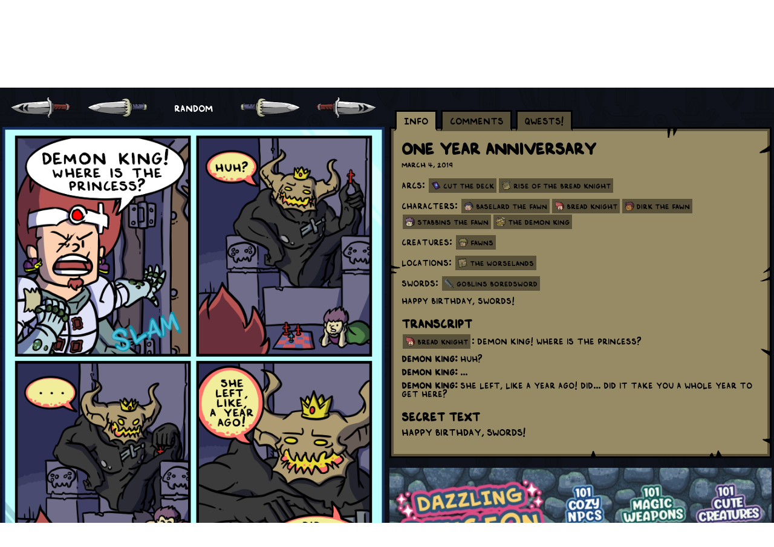

--- FILE ---
content_type: text/html; charset=utf-8
request_url: https://swordscomic.com/comic/CC/
body_size: 11557
content:
<!DOCTYPE html>


<html lang="en">
<head>
	<!-- Global site tag (gtag.js) - Google Analytics -->
<script async src="https://www.googletagmanager.com/gtag/js?id=UA-126098960-1"></script>
<script>
	window.dataLayer = window.dataLayer || [];
	function gtag(){dataLayer.push(arguments);}
	gtag('js', new Date());
	gtag('config', 'UA-126098960-1');
</script>

	<!-- Favicon -->
	<link rel="shortcut icon" type="image/png" href="https://swordscomic.com/media/KargobEmote_t6HfMhO.png"/>

	<meta charset="utf-8">
	<meta name="viewport" content="width=device-width, initial-scale=1.0" />
	<meta name="keywords" content="webcomic,comic,Fantasy">
	<title>Swords | One Year Anniversary</title>
	<meta name="description" content="Bread Knight: Demon King!  Where is the princess?
Demon King: Huh?
Demon King: ...
Demon King: She left, like a year ago!  Did... Did it take you a whole year …" />

	<style>
		

:root {
    /* Configurable settings */

    /* Base Colors */
    --overflow-background: #ECEFF1;
    --content-background: #FFFFFF;
    --primary-text-color: #212121;
    --footer-background-color: #B0BEC5;

    /* Tag Colors */
    --tag-background-color: #B0BEC5;
    --tag-text-color: #212121;

    /* Tab Colors */
    --tab-inactive-color: #B0BEC5;
    --tab-active-color: #EFEFEF;
    --tab-text-color: #212121;

    /* Debug Areas */
    --ad-debug-color: #ffffff00;

    /* Images */
    --spinner-image: url(/static/comics/default-spinner.png);
    --navigation-spritesheet: url(/static/comics/default-sprites.png);
    --post-border-image: url(/static/comics/default-container.png);

    /* Unconfigurable settings */
    --tag-error-color: #B00020;
    --default-tag-icon: url(/static/comics/default-tag-icon.png);

    /* Padding standards */
    --paragraph-padding: 8px;
    --tile-size: 105px;  /* At current settings, 105px is good for both iPhone size and desktop size */

    /* Page sizing */
    --comic-max-width: 728px;  /* 728px because that fits the widest ad size */
    --comic-min-width: 320px;  /* 320px because that is the smallest screen (iPhone) */
    --overflow-extra-width: 82px;  /* Just a comfortable padding for wider screens. */
    --spinner-size: 120px;
    --navigation-height: 64px;
    /* Most common ad sizes globally:
    300x250 (Medium Rectangle) - 40%
    728x90 (Leaderboard) - 25%
    320x50 (Mobile Leaderboard) - 12%
    160x600 (Wide Skyscraper) - 12%
    300x600 (Half Page) - 5%
    Everything else together represents only 6% of ads, and we ignore them.
    */

    /* Markdown Styling */
    --blockquote-border-color: #00000044;
    --blockquote-background-color: #FFFFFF44;
}


/* RESET CSS AND GLOBAL STYLING */
html, body, div, span, applet, object, iframe,
h1, h2, h3, h4, h5, h6, p, blockquote, pre,
a, abbr, acronym, address, big, cite, code,
del, dfn, em, img, ins, kbd, q, s, samp,
small, strike, strong, sub, sup, tt, var,
b, u, i, center,
dl, dt, dd, ol, ul, li,
fieldset, form, label, legend,
table, caption, tbody, tfoot, thead, tr, th, td,
article, aside, canvas, details, embed,
figure, figcaption, footer, header, hgroup,
menu, nav, output, ruby, section, summary,
time, mark, audio, video {
    margin: 0;
    padding: 0;
    border: 0;
    font-size: 100%;
    font: inherit;
    vertical-align: baseline;
}
article, aside, details, figcaption, figure,
footer, header, hgroup, menu, nav, section {
    display: block;
}
body {
    line-height: 1;
}
ol, ul {
    list-style: none;
}
blockquote, q {
    quotes: none;
}
blockquote:before, blockquote:after,
q:before, q:after {
    content: '';
    content: none;
}
table {
    border-collapse: collapse;
    border-spacing: 0;
}


/* GLOBAL STYLING */
h1 { font-size: 28px; font-weight: bold; margin-bottom: var(--paragraph-padding); }
h2 { font-size: 20px; margin-top: 20px; font-weight: bold; margin-bottom: var(--paragraph-padding); }
p { font-size: 14px; margin-bottom: var(--paragraph-padding); }
small { font-size: 12px; }
em { font-style: italic; }
strong { font-weight: bold; }
img { vertical-align: bottom; }
blockquote {
    border-left: 4px solid var(--blockquote-border-color);
    background-color: var(--blockquote-background-color);
    padding: calc(var(--paragraph-padding) + 1px) 8px 1px 8px;
    margin-bottom: var(--paragraph-padding);
    width: auto;
    box-sizing: border-box;
}
a:link {
    color: var(--primary-text-color);
}
a:visited {
    color: var(--primary-text-color);
}


/* GLOBAL STYLING FOR FORM ELEMENTS */
input, select {
    font-family: 'ComicFont', 'Arial', sans-serif;
    box-sizing: border-box;
    vertical-align:top;
    height: 32px;
    width: 200px;
    padding: 6px;
    margin: var(--paragraph-padding);
    color: var(--primary-text-color);
    background-color: var(--blockquote-background-color);
    border: 2px solid var(--blockquote-border-color);
}
input:focus, select:focus {
    outline: none;
}
input::-webkit-search-cancel-button {
    -webkit-appearance: none;
    background-image: url(/static/comics/icons/delete.svg);
    background-size: contain;
    height: 14px;
    width: 14px;
    margin: 0;
}
select option {
    background-color: var(--blockquote-background-color);
    border: 2px solid var(--blockquote-border-color);
}


/* CORE PAGE LAYOUT */
html {
    height: 100%;
    overflow-x: hidden;
    -webkit-tap-highlight-color: transparent;
}
body {
    overflow-x: hidden;
    font-family: 'ComicFont', 'Arial', sans-serif;
    padding: 0;
    margin: 0;
    min-width: var(--comic-min-width);
    background: var(--overflow-background);
    display: flex;
    justify-content: center;
    color: var(--primary-text-color);
    min-height: 100%;
}
.content-background {
    background: var(--content-background);
    display: flex;
    flex-direction: column;
    align-items: center;
    max-width: calc(var(--comic-max-width) + var(--overflow-extra-width) * 2);
    min-width: var(--comic-min-width);
    width: 100%;
    box-shadow: 0 0 10px #00000088;
}
@media (min-width: 728px) and (orientation:landscape) {
    .content-background {
        max-width: calc(var(--comic-max-width) * 2 + var(--overflow-extra-width) * 2);
    }
}
.content {
    width: 100%;
    max-width: var(--comic-max-width);
    min-width: var(--comic-min-width);
    overflow: hidden;
    display: flex;
    flex-wrap: wrap;
}
@media (min-width: 728px) and (orientation:landscape) {
    .content {
        max-width: calc(var(--comic-max-width) * 2 + var(--paragraph-padding) * 2);
    }
}
.panel {
    position: relative;
    max-width: var(--comic-max-width);
    min-width: var(--comic-min-width);
    width: 100%;
}
@media (min-width: 728px) and (orientation:landscape) {
    .panel {
        width: calc(50% - var(--paragraph-padding));
        margin-left: calc(var(--paragraph-padding) / 2);
        margin-right: calc(var(--paragraph-padding) / 2);
    }
}

.hidden {
    display: none;
}

.center-text {
    text-align: center;
}

.content-frame {
    box-sizing: border-box;
    border: 20px solid transparent;
    border-image-source: var(--post-border-image);
    border-image-slice: 20 fill;
    border-image-repeat: repeat;
    margin-bottom: calc(var(--paragraph-padding)*2);
    width: 100%;
}

header {
    width: 100%;
    max-width: var(--comic-max-width);
    min-width: var(--comic-min-width);
    overflow: hidden;
    margin-bottom: calc(var(--paragraph-padding) * 2);
    user-select: none;
}
.header-image {
    width: 33%;
    margin: var(--paragraph-padding);
}
.header-link-container {
    display: flex;
    flex-wrap: wrap;
}
.header-link {
    display: block;
    color: white !important;
    text-decoration: none;
    margin: var(--paragraph-padding);
}


/* FOOTER AND SOCIAL ICONS */
.social-container {
    display: flex;
    align-items: center;
    flex-direction: row;
    justify-content: center;
    align-items: center;
    padding: 8px;
    max-width: 100%;
}
.social-icon {
    width: 24px;
    height: 24px;
    font-size: 24px;
    padding: 8px;
    text-align: center;
    margin: 8px;
}
footer {
    background-color: var(--footer-background-color);
    min-height: 100px;
    width: 100%;
    overflow: hidden;
    display: flex;
    justify-content: center;
    flex-direction: column;
    align-items: center;
    margin-top: auto;
    text-align: center;
    padding-bottom: 0;
}
.footer-content {
    padding: 8px;
    padding-top: calc(var(--paragraph-padding) * 2);
    box-sizing: border-box;
    display: flex;
    flex-direction: column;
    align-items: center;
}
.footer-subsection {
    padding: 8px;
    width: 100%;
    box-sizing: border-box;
    text-align: center;
}
footer a:hover {
    color: #978b65;
}
footer a:active {
    color: #978b65;
}


/* AD SIZES */
.ad-banner-content {
    min-width: 100%;
    min-height: 0px;
    max-width: var(--comic-max-width);
    overflow: hidden;
    background-color: var(--ad-debug-color);
    margin-bottom: calc(var(--paragraph-padding)*2);
}
.ad-mobile-leaderboard {
    min-width: 100%;
    min-height: 0px;
    background-color: var(--ad-debug-color);
    display: inline-block;
    margin-bottom: calc(var(--paragraph-padding));
}


/* READER PAGE */
#staff-text {
    display: none;
}
#reader-panel {
    user-select: none;
}
#comic-image-spinner {
    position: absolute;
    top: calc(50% - var(--spinner-size) / 2);
    left: calc(50% - var(--spinner-size) / 2);
    width: var(--spinner-size);
    height: var(--spinner-size);
    background-image: var(--spinner-image);
    background-size: contain;
    transition: opacity 0.1s ease-out;
    animation: spin 2s linear infinite;
    opacity: 0;
}
.page-image-wrapper {
    position: relative;
}
@keyframes spin {
    0% { transform: rotate(0deg); }
    100% { transform: rotate(360deg); }
}
.comic-image {
    width: 100%;
    height: auto;
    transition: opacity 0.5s ease-out
}
#comic-post-date {
    margin-bottom: calc(var(--paragraph-padding) * 2);
    font-size: 12px;
}
.tab-group {
    display: flex;
    margin-left: 6px;
    height: var(--navigation-height);
    align-items: flex-end;
}
.tab {
    background-color: var(--tab-inactive-color);
    height: 16px;
    padding: 6px 12px;
    margin-left: 3px;
    margin-right: 3px;
    margin-bottom: -7px;
    z-index: 1;
    border: 3px solid black;
    border-bottom: 4px solid var(--tab-inactive-color);
    user-select: none;
    cursor: pointer;
}
.tab.active {
    background-color: var(--tab-active-color);
    border-bottom: 4px solid var(--tab-active-color);
}


/* NAV BUTTONS */
.navigation-wrapper {
    display: flex;
    justify-content: center;
    align-items: center;
    width: 100%;
    height: var(--navigation-height);
    transition: opacity 0.5s ease-out;
}
.navigation-button {
    height: var(--navigation-height);
    width: calc(var(--navigation-height) * 2);
    max-width: calc(var(--navigation-height) * 2);
    background: var(--navigation-spritesheet);
    background-repeat: no-repeat;
    background-size : 400% 200%;
}

/* Shrink the button size on very small screens. */
/* This needs to be anything smaller than calc(--navigation-height * 8), but can't do that in media queries */
@media (max-width: 512px) {
    .navigation-wrapper {
        height: calc(var(--navigation-height) / 1.5);
    }
    .navigation-button {
        height: calc(var(--navigation-height) / 1.5);
        width: calc(var(--navigation-height) * 2 / 1.5);
        max-width: calc(var(--navigation-height) * 2 / 1.5);
    }
}

.navigation-button:active {
   background-position-y: 100%;
}
@media (pointer:fine) {  /* If we don't do this in a media query, it gets stuck hovered on touch devices */
    .navigation-button:hover {
       background-position-y: 100%;
    }
}
.navigation-first {
    background-position-x: 0;
    left: 10%;
}
.navigation-previous {
    background-position-x: 33.3%;
    left: 30%;
}
.navigation-next {
    background-position-x: 66.6%;
    left: 50%;
}
.navigation-last {
    background-position-x: 100%;
    left: 70%;
}
.navigation-random {
    background: transparent;
    color: white !important;
    text-decoration: none;
    text-align: center;
    line-height: var(--navigation-height);
}


/* COMIC INVITATION SECTION */
.invitation {
    width: 100%;
    max-width: 1000px;
    margin-left: auto;
    margin-right: auto;
    margin-bottom: calc(var(--paragraph-padding)*2);
}
.invitation img {
    width: 100%;
}


/* TAGS */
#comic-tags {
    display: flex;
    flex-direction: column;
    width: 100%;
    font-size: 12px;
}
.tag {
    background-color: var(--tag-background-color);
    margin: 1px 2px;
    padding: 4px;
    padding-left: 24px;
    height: 16px;
    line-height: 16px;
    font-size: 12px;
    text-align: center;
    text-decoration: none;
    display: inline-block;
    background-image: var(--default-tag-icon);
    background-size: 16px 16px;
    background-position: 4px 4px;
    background-repeat: no-repeat;
}
.tag:hover {
    filter: brightness(125%);
}
.tag.error {
    background-color: var(--tag-error-color);
}


/* ARCHIVE TILES */
.archive-tile-container {
    width: 100%;
    display: flex;
    flex-wrap: wrap;
    justify-content: center;
}
.archive-tile {
    width: var(--tile-size);
    background-color: var(--tag-background-color);
    padding: var(--paragraph-padding);
    padding-top: calc(var(--tile-size) + var(--paragraph-padding) * 2);
    margin: var(--paragraph-padding);
    background-image: var(--default-tag-icon);
    background-size: var(--tile-size) var(--tile-size);
    background-position: var(--paragraph-padding) var(--paragraph-padding);
    background-repeat: no-repeat;
    text-align: center;
    text-decoration: none;
    word-wrap: break-word;
    font-size: 14px;
}
.archive-tile:hover {
    filter: brightness(125%);
}
.archive-tile > strong, .archive-tile > small {
    display: block;
}
.archive-tile-short {
    padding-top: var(--paragraph-padding);
}


/* ARCHIVE PAGE TABLE */
.archive-page-td-date {
    min-width: 128px;
    padding-top: 4px;
    padding-bottom: 4px;
}
.archive-page-td-title {
    border-left: 4px solid var(--blockquote-border-color);
    padding-top: 4px;
    padding-bottom: 4px;
    padding-left: 24px;
}
.archive-chapter-break {
    text-align: center;
}


/* TAG DETAIL PAGE */
.tag-detail-header {
    display: flex;
    align-items: center;
}

.tag-detail-header img {
    height: 128px;
    width: 128px;
    border-right: 4px solid var(--blockquote-border-color);
    margin-right: 24px;
    padding-right: 24px;
}

#tag-post {
    margin-top: 24px;
    margin-bottom: 24px;
}


/* GLOBAL INDEX PAGE */
.index-section {
    background-color: #CFD8DC;
    padding: 24px;
    margin: 0;
    text-decoration: wavy;
}
.index-section:nth-child(even) {
    background-color: #B0BEC5;
}

/* Popup dialogs */
dialog {
    padding: 0;
    border: none;
}
dialog[open] {
  animation: slidein 500ms cubic-bezier(0.25, 0, 0.3, 1) normal;
}
dialog.is-hidden {
  animation: minimize 500ms cubic-bezier(0.5, -0.5, 0.1, 1.5) normal;
}
dialog::backdrop {
    position: fixed;
    top: 0;
    left: 0;
    right: 0;
    bottom: 0;
    background-color: rgba(0, 0, 0, 0.25);
    backdrop-filter: blur(0.25rem);
    transition: opacity 0.5s;
    opacity: 0;
}
dialog[open]::backdrop {
  opacity: 1;
}
dialog.is-hidden::backdrop {
  opacity: 0;
}
.dialog-image {
    max-width: 95vw;
    max-height: 95vh;
    object-fit: contain;
}
.dialog-close {
    position: absolute;
    width: 32px;
    height: 32px;
    border: 1px solid white;
    border-radius: 4px;
    background-color: #691b17;
    color: white;
    font-weight: bold;
    top: 4px;
    right: 4px;
}
@keyframes slidein {
  from {
    opacity: 0;
    transform: translateY(50%);
  }
  to {
    opacity: 1;
    transform: translateY(0);
  }
}
@keyframes minimize {
  to {
    opacity: 0;
    transform: scale(0);
  }
}
	</style>
	<script>
		"use strict";


const QUESTS = function () {
    function createShareLink(template) {
        let uri = encodeURIComponent(window.location.href);
        let message = encodeURIComponent("Visit Swords!");
        return template.replace("{url}", uri).replace("{message}", message);
    }
    function makeTile(url="", image="", title="", cta="", share=false) {
        return `
            <a class="archive-tile" ${ share ? `onclick="QUESTS.share('${ url }')"` : `href="${ url }"` }
               rel="noopener"
               target="blank" style="background-image: url('${ image }')">
              <strong>${ title }</strong>
              <small>${ cta }</small>
            </a>
        `;
    }

    const initializePage = async function () {
        // Fetch the data
        const response = await fetch("/comic/data/");
        const data = await response.json()
        let html;

        // Set up the social share links
        html = "";
        for (let link of data.socialLinks) {
            if (!link.shareUrlTemplate) { continue; }
            html += makeTile(createShareLink(link.shareUrlTemplate), link.image, link.title, link.shareCta, true);
        }
        // TODO: If the device supports navigator.share, make a special tile
        const shareContainer = document.getElementById("social-share-container");
        if (shareContainer !== null) {
            shareContainer.innerHTML = html;
        }

        // Set up the social follow links
        html = "";
        for (let link of data.socialLinks) {
            if (link.followUrl === undefined && link.visitUrl === undefined) { continue; }
            if (link.requiresMoney) { continue; }
            html += makeTile(link.followUrl || link.visitUrl, link.image, link.title, link.followCta);
        }
        const followContainer = document.getElementById("social-follow-container");
        if (followContainer !== null) {
            followContainer.innerHTML = html;
        }

        // Set up the contribution follow links
        html = "";
        for (let link of data.socialLinks) {
            if (link.followUrl === undefined && link.visitUrl === undefined) { continue; }
            if (!link.requiresMoney) { continue; }
            html += makeTile(link.followUrl || link.visitUrl, link.image, link.title, link.followCta);
        }
        const moneyContainer = document.getElementById("social-money-container");
        if (moneyContainer !== null) {
            moneyContainer.innerHTML = html;
        }

    };

    const share = function (url) {
        // TODO: Log this in GA
        const options = 'toolbar=0,status=0,resizable=1,width=626,height=436';
        window.open(url, 'sharer', options);
        return true;
    };

    const navigatorShare = function (url, title, message) {
        if (!navigator.share) {
            return false;
        }
        navigator.share({
            url: url,
            text: text,
            title: title,
        });
    };

    // Run the initialization and then publish any variables that need to be public.
    return {
        initializePage: initializePage,
        share: share,
        navigatorShare: navigatorShare,
    };
}();

document.addEventListener("DOMContentLoaded", function(event) {
    QUESTS.initializePage();
});

        
function initializePopups() {
    // Try to open one after 5 seconds
    window.setTimeout(attemptToShowPopup, 5000);

    // Clicking on the bg should close it
    document.querySelectorAll("dialog").forEach(e => {
        e.addEventListener('click', () => closePopup(e));
    });
}

function attemptToShowPopup() {
    const timeout = 1000 * 60 * 60 * 6;  // 6 hours

    // Check if we've shown a popup recently
    if (sessionStorage.lastInvite != null) {
        let timeSinceLastShown = Date.now() - sessionStorage.lastInvite;
        if (timeSinceLastShown < timeout) {
            return;
        }
    }

    // Try to show the popup
    const e = document.querySelector(".dialog-invitation");
    if (e === null || e.open) {
        return;
    }
    e.showModal();
    sessionStorage.lastInvite = Date.now();
}

function closePopup(e) {
    e.classList.add("is-hidden");
    e.addEventListener(
        "animationend",
        function () {
            if (e.classList.contains("is-hidden")) {
                e.classList.remove("is-hidden");
                e.close();
            }
        },
        false
    );
}

document.addEventListener("DOMContentLoaded", function(event) {
    initializePopups();
});

        const secretCode = ['ArrowUp', 'ArrowUp', 'ArrowDown', 'ArrowDown', 'ArrowLeft', 'ArrowRight', 'ArrowLeft', 'ArrowRight', 'b', 'a'];
let currentIndex = 0;

// add keydown event listener
document.addEventListener('keydown', function (e) {
    const requiredKey = secretCode[currentIndex];

    if (e.key === requiredKey) {
        currentIndex++;

        // if the last key is reached, activate cheats
        if (currentIndex === secretCode.length) {
            activateCheats();
            currentIndex = 0;
        }
    } else {
        currentIndex = 0;
    }
});

function activateCheats() {
    console.log("CHEATS ACTIVATED!")
    const dialog = document.createElement('dialog');
    dialog.innerHTML = `<img class="dialog-image" src="/media/Travel.png"/>`;
    document.body.appendChild(dialog);

    // Clicking on the bg should close it
    dialog.addEventListener('click', () => closePopup(dialog));

    // Show it
    dialog.showModal();
}
	</script>


	<style>
	
	@font-face {
	  font-family: 'ComicFont';
	  src: url(/media/SwordsII.ttf);
	}
	

	:root {
		
			--overflow-background: url(/media/KargobFaintTiles_HwQS7uA.png);
		
			--content-background: #000000aa;
		
			--primary-text-color: black;
		
			--footer-background-color: #585039;
		
			--tag-background-color: #585039;
		
			--tag-text-color: black;
		
			--spinner-image: url(/media/SwordSpin.png);
		
			--navigation-spritesheet: url(/media/navigation_RWjzl9I.png);
		
			--post-border-image: url(/media/default-container_tcG1OnG.png);
		
			--tab-active-color: #978b65;
		
			--tab-text-color: black;
		
			--tab-inactive-color: #585039;
		
	}
	</style>



	<meta property="og:title" content="One Year Anniversary"/>
	<meta property="og:type" content="article"/>
	<meta property="og:url" content="https://swordscomic.com/comic/CC/"/>
	<meta property="og:image" content="https://swordscomic.com/cdn-cgi/image/width=1440,format=auto/media/Swords/images/1.210.png"/>
	<meta property="og:description" content="Bread Knight: Demon King!  Where is the princess?
Demon King: Huh?
Demon King: ...
Demon King: She left, like a year ago!  Did... Did it take you a whole year to get here?"/>
	<meta property="og:site_name" content="Swords | A webcomic by Matthew Wills"/>

</head>
<body data-discourse-url="https://forum.swordscomic.com/">

<div class="content-background">
	
	<header>
		<div>
			<a href="/comic/"><img alt="Logo" class="header-image" src="/media/SiteLogo_Tqugtzi.png"/></a>
		</div>
		<div class="header-link-container">
			
				<a class="header-link" href="https://swordscomic.com/comic/">Comic</a>
			
				<a class="header-link" href="https://swordscomic.com/archive/">Archive</a>
			
				<a class="header-link" href="https://swordscomic.com/archive/Characters/">Characters</a>
			
				<a class="header-link" href="https://swordscomic.com/community/">Community</a>
			
				<a class="header-link" href="https://swordscomic.com/comic/feed/">RSS</a>
			
		</div>
		<div class="ad-mobile-leaderboard">
			
		</div>
	</header>
	
	<div class="content">
		
	<script>
		"use strict";

const COMICS = function () {

    // Set up some global variables
    const CACHE = {};
    const COMIC = {
        "title": "Swords",
        "pages": [],
    };
    let NUM_ACTIVE_REQUESTS = 0;

    const bodyTag = document.getElementsByTagName("body")[0];
    const DISCOURSE_URL = bodyTag.dataset.discourseUrl;

    // Convenience function to set opacity on a query
    function setOpacity(querySelector, newOpacity) {
        document.querySelectorAll(querySelector).forEach(function (e) {
            e.style.opacity = newOpacity;
        });
    }

    // Make the current comic's data appear in the page
    function loadDataIntoDOM(pageData) {
        // Browser State
        document.title = pageData.title + " | " + COMIC.title;

        // Compute Tag HTML
        let tagHTML = "";
        pageData.tag_types.forEach(function (tagType) {
            let tagStrings = "";
            tagType.tags.forEach(function (tag) {
                if (tag.icon !== "") {
                    tagStrings += `<a class="tag" style="background-image: url(${tag.icon});" href="${tag.url}">${tag.title}</a>`;
                } else {
                    tagStrings += `<a class="tag" href="${tag.url}">${tag.title}</a>`;
                }
            });

            tagHTML += `<p>${tagType.title}: ${tagStrings}</p>`;
        });

        // Page Content
        document.getElementById("comic-title").innerHTML = pageData.title;
        document.getElementById("comic-tags").innerHTML = tagHTML;
        document.getElementById("comic-post-date").innerHTML = pageData.posted_at;
        document.getElementById("comic-post").innerHTML = pageData.post;
        document.getElementById("comic-transcript").innerHTML = pageData.transcript;
        document.getElementById("comic-alt-text").innerHTML = pageData.alt_text;
        document.getElementById("comic-image").src = pageData.image;
        document.getElementById("comic-image").title = pageData.alt_text;
        setOpacity("#comic-image", 0.5);
        setOpacity("#comic-image-spinner", 1);

        if (localStorage.getItem("admin") === "true") {
            // TODO: instead of showing/hiding this, inject it
            document.getElementById("staff-text").style.display = "block";
            document.getElementById("staff-link").href = pageData.admin;
        }

        // Navigation Buttons
        recalculateNavigationVisibility();
    }

    // Make the navigation buttons appear or disappear
    function recalculateNavigationVisibility() {
        // TODO: This might be re-rendering the page too often because it's messing with the style directly.
        // TODO: Do this with a CSS class
        if (NUM_ACTIVE_REQUESTS > 0) {
            setOpacity(".navigation-wrapper", 0.5);
        } else {
            setOpacity(".navigation-wrapper", 1);
        }

        const page = getActivePageData();

        if (page === undefined) {
            // We're still loading
            return;
        }

        // TODO: Change these into CSS class for "hidden"
        if (page.slug === page.last) {
            setOpacity(".navigation-next, .navigation-last", 0);
        } else {
            setOpacity(".navigation-next, .navigation-last", 1);
        }
        if (page.slug === page.first) {
            setOpacity(".navigation-previous, .navigation-first", 0);
        } else {
            setOpacity(".navigation-previous, .navigation-first", 1);
        }

        document.querySelectorAll(".navigation-first, .navigation-previous, .navigation-next, .navigation-last").forEach(function (e) {
            e.blur();
        });
    }

    function imageLoaded() {
        setOpacity("#comic-image", 1);
        setOpacity("#comic-image-spinner", 0);
    }

    function getActivePageData() {
        return CACHE[getComicAndPageFromActiveUrl().pageSlug];
    }

    // Kickstart the page load
    async function initializePage() {
        // Bind the tab functionality
        initializeTabs();

        // Load the page data
        const response = await requestPageData(getComicAndPageFromActiveUrl().pageSlug);
        await navigateToPage(response.slug, false);

        await preloadRandomComics();
    }

    async function preloadRandomComics() {
        const response = await fetch("/comic/data/");
        const data = await response.json();
        COMIC.pages = data.pages;
    }

    async function navigateToPage(pageSlug, pushState = true) {
        const pageData = CACHE[pageSlug];

        // This should never happen, but it's protection
        if (pageData === undefined) {
            console.log("Can't navigate, unknown destination. " + pageSlug);
            return;
        }

        // We don't push the state on the initial load or if using the back/forward buttons
        // We also don't care if there are outstanding requests in those cases
        if (pushState) {
            if (NUM_ACTIVE_REQUESTS > 0) {
                console.log("Can't navigate, " + NUM_ACTIVE_REQUESTS + " active requests.");
                return;
            }
            window.history.pushState(pageData, pageData.title, '/comic/' + pageData.slug + "/");
        }

        // Render the new page
        loadDataIntoDOM(pageData);

        // If we're currently not able to see the top of the next page, scroll up to it
        const readerElement = document.getElementById("reader-panel");
        readerElement.scrollIntoView({behavior: "smooth"});

        // Tell Google Analytics that we successfully loaded the page TODO: Make this into a global event that can be used in the CodeSnippets functionality
        if ("gtag" in window) {
            gtag('set', 'page_path', window.location.pathname);
            gtag('event', 'page_view');
        }

        // Try to refresh the comments
        refreshDiscourseComments(true);

        // Try to show the popup
        window.setTimeout(attemptToShowPopup, 5000);

        // Cache all the pages we can navigate to from this page
        await Promise.all([
            requestPageData(pageData.first),
            requestPageData(pageData.previous),
            requestPageData(pageData.next),
            requestPageData(pageData.last),
        ]);
    }

    // The next 4 functions perform the navigation.
    function firstButtonPressed() {
        navigateToPage(getActivePageData().first);
        return false;
    }

    function previousButtonPressed() {
        navigateToPage(getActivePageData().previous);
        return false;
    }

    async function randomButtonPressed() {
        if (COMIC.pages.length <= 0) {
            return false;
        }

        let randomSlug = COMIC.pages[Math.floor(Math.random() * COMIC.pages.length)];
        await requestPageData(randomSlug);
        await navigateToPage(randomSlug);

        return false;
    }

    function nextButtonPressed() {
        navigateToPage(getActivePageData().next);
        return false;
    }

    function lastButtonPressed() {
        navigateToPage(getActivePageData().last);
        return false;
    }

    // Make an AJAX request to get data
    async function requestPageData(pageSlug) {
        // Don't try to get missing pages
        if (pageSlug === null) {
            return;
        }

        if (CACHE[pageSlug] !== undefined) {
            recalculateNavigationVisibility();
            return CACHE[pageSlug];
        }

        // Make the nav buttons go transparent
        NUM_ACTIVE_REQUESTS += 1;
        recalculateNavigationVisibility();

        // Execute the request
        const response = await fetch("/comic/data/" + pageSlug + "/");
        const data = await response.json()

        // Run the callback and update the navigation state
        CACHE[pageSlug] = data;

        // Make the nav buttons go opaque
        NUM_ACTIVE_REQUESTS -= 1;
        recalculateNavigationVisibility();

        // Pre-warm the image cache
        preloadImage(data.image);

        return data;
    }

    function preloadImage(url) {
        let img = new Image();
        img.onload = function () {
            img.src = "";
            img = null;
        }
        img.src = url;
    }

    // Implement keyboard navigation using the arrow keys
    function keyboardNav(event) {
        // handling Internet Explorer stupidity with window.event
        const keycode = (event.which) ? event.which : event.keyCode;
        const LEFT = 37;
        const RIGHT = 39;
        if (event.altKey) {
            return true;
        }
        if (keycode === LEFT) {
            previousButtonPressed();
            return false;
        } else if (keycode === RIGHT) {
            nextButtonPressed();
            return false;
        }
        return true;
    }

    document.onkeydown = keyboardNav;

    function getCommentFrameHeight() {
        const embedFrame = document.getElementById('discourse-embed-frame');
        let embedHeight = -1;

        if (embedFrame && embedFrame.height) {
            embedHeight = parseInt(embedFrame.height, 10);
        }
        return embedHeight;
    }

    function refreshDiscourseComments(forced=true) {
        if (!DISCOURSE_URL) {
            return;
        }
        if (!forced && getCommentFrameHeight() > 0) {
            return;
        }
        try {
            const url = new URL(document.location);
            window.DiscourseEmbed = {
                discourseUrl: DISCOURSE_URL,
                discourseEmbedUrl: url.origin + url.pathname
            };

            // If the comments chain already exists, remove it
            const discourseScript = document.getElementById('discourse-script');
            if (discourseScript) {
                discourseScript.remove();
            }
            const discourseComments = document.getElementById('discourse-comments');
            if (discourseComments) {
                discourseComments.innerHTML = '';
            }

            // Create a script tag that loads the comments into the #discourse-comments tag
            const d = document.createElement('script');
            d.id = 'discourse-script';
            d.type = 'text/javascript';
            d.async = true;
            d.src = window.DiscourseEmbed.discourseUrl + 'javascripts/embed.js';
            document.getElementsByTagName('head')[0].appendChild(d);
        } catch (error) {
            console.log("Comments not loaded, will try again next time the page navigates.");
        }
    }

    function getComicAndPageFromActiveUrl() {
        const url = new URL(document.location).pathname;
        const split = url.split('/');
        return {"pageSlug": split[2]};
    }

    function initializeTabs() {
        document.querySelectorAll('.tab').forEach(function (element) {
            element.addEventListener('click', function (event) {
                const target = event.target.dataset.target;
                activateTab(target);
            });
        });

        let activeTab = localStorage.getItem("comics.activeTab");
        if (activeTab === null || !["info-frame", "comments-frame", "quests-frame"].includes(activeTab)) {
            activeTab = "info-frame";
        }
        setTabActive(activeTab);
    }

    function setTabActive(target) {
        localStorage.setItem("comics.activeTab", target);

        // Set tab styling
        document.querySelectorAll('.tab').forEach(function (element) {
            if (element.dataset.target === target) {
                element.classList.add("active");
            } else {
                element.classList.remove("active");
            }
        });

        // Set content styling
        document.querySelectorAll('.tab-content-area').forEach(function (element) {
            if (element.id === target) {
                element.style.display = "block";
            } else {
                element.style.display = "none";
            }
        });
    }

    function activateTab(target) {
        setTabActive(target);

        // Queue a refresh check if comments loaded invisibly (no height)
        if (target === 'comments-frame' && getCommentFrameHeight() <= 0) {
            window.setTimeout(() => {
            refreshDiscourseComments(false);
            }, 0);
        }
    }

    window.onpopstate = function (event) {
        navigateToPage(getComicAndPageFromActiveUrl().pageSlug, false);
    };

    // Run the initialization and then publish any variables that need to be public.
    return {
        initializePage: initializePage,
        firstButtonPressed: firstButtonPressed,
        previousButtonPressed: previousButtonPressed,
        randomButtonPressed: randomButtonPressed,
        nextButtonPressed: nextButtonPressed,
        lastButtonPressed: lastButtonPressed,
        imageLoaded: imageLoaded,
    };
}();

document.addEventListener("DOMContentLoaded", function (event) {
    COMICS.initializePage();
});

	</script>

	<!-- JSON-ld schema -->
	
		<script type="application/ld+json">
		{
			"@context": "https://schema.org",
			"@type": "CreativeWork",
			"name": "Swords",
			"image": "https://swordscomic.com/media/SiteLogo_Tqugtzi.png",
			"url": "https://swordscomic.com",
			"genre": "Fantasy",
			"accessMode": ["textual", "visual"],
			"sameAs": "https://swordscomic.com",
			"hasPart": {
				"@type": "ComicStory",
				"name": "One Year Anniversary",
				"position": "1.21",
				"datePublished": "2019-03-04",
				"image": "https://swordscomic.com/cdn-cgi/image/width=1440,format=auto/media/Swords/images/1.210.png",
				"text": "Bread Knight: Demon King!  Where is the princess?
Demon King: Huh?
Demon King: ...
Demon King: She left, like a year ago!  Did... Did it take you a whole year to get here?"
			},
			"author": {
				"@type": "Person",
				"name": "Matthew Wills"
			}
		}
		</script>
	

	<div id="reader-panel" class="panel">
		<div class="navigation-wrapper">
			<a href="/comic/cover/" class="navigation-button navigation-first"
				 onclick="return COMICS.firstButtonPressed();"></a>
			<a href="/comic/CXCVI/"
				 class="navigation-button navigation-previous" onclick="return COMICS.previousButtonPressed();"></a>
			<a href="/comic/random/" class="navigation-button navigation-random"
				 onclick="COMICS.randomButtonPressed(); return false;">RANDOM</a>
			<a href="/comic/Support2/" class="navigation-button navigation-next"
				 onclick="return COMICS.nextButtonPressed();"></a>
			<a href="/comic/CMLXXXV/" class="navigation-button navigation-last"
				 onclick="return COMICS.lastButtonPressed();"></a>
		</div>

		<div class="page-image-wrapper">
			<img id="comic-image" class="comic-image" src="/cdn-cgi/image/width=1440,format=auto/media/Swords/images/1.210.png" title="Happy Birthday, Swords!"
					 onload="COMICS.imageLoaded();"/>
			<div id="comic-image-spinner"></div>
		</div>

		<div class="navigation-wrapper">
			<a href="/comic/cover/" class="navigation-button navigation-first"
				 onclick="return COMICS.firstButtonPressed();"></a>
			<a href="/comic/CXCVI/"
				 class="navigation-button navigation-previous" onclick="return COMICS.previousButtonPressed();"></a>
			<a href="/comic/random/" class="navigation-button navigation-random"
				 onclick="COMICS.randomButtonPressed(); return false;">RANDOM</a>
			<a href="/comic/Support2/" class="navigation-button navigation-next"
				 onclick="return COMICS.nextButtonPressed();"></a>
			<a href="/comic/CMLXXXV/" class="navigation-button navigation-last"
				 onclick="return COMICS.lastButtonPressed();"></a>
		</div>

		<div class="ad-banner-content">
			
		</div>
	</div>

	<div class="panel">
		<div class="tab-group">
			<div class="tab active" data-target="info-frame">Info</div>
			<div class="tab" data-target="comments-frame">Comments</div>
			<div class="tab" data-target="quests-frame">Qwests!</div>
		</div>
		<div class="content-frame">
			<div class="tab-content-area" id="info-frame">
				<h1 id="comic-title">One Year Anniversary</h1>
				<div id="comic-post-date">March 4, 2019</div>

				<p id="staff-text">Since you're staff, you can <a id="staff-link" href="">EDIT</a> this comic!</p>

				<div id="comic-tags">
					<!-- If you edit this, you also need to update the templates in the reader.js -->
					
					
						<p>Arcs:
							
								<a class="tag" style="background-image: url(/media/CTDEmote.png);"
									 href="/archive/Arcs/Cut%20the%20Deck/">Cut the Deck</a>
							
								<a class="tag" style="background-image: url(/media/ArcEmote.png);"
									 href="/archive/Arcs/Rise%20Of%20The%20Bread%20Knight/">Rise Of The Bread Knight</a>
							
						</p>
					
						<p>Characters:
							
								<a class="tag" style="background-image: url(/media/BaselardEmote.png);"
									 href="/archive/Characters/Baselard%20the%20Fawn/">Baselard the Fawn</a>
							
								<a class="tag" style="background-image: url(/media/breadknight.png);"
									 href="/archive/Characters/Bread%20Knight/">Bread Knight</a>
							
								<a class="tag" style="background-image: url(/media/DirkEmote.png);"
									 href="/archive/Characters/Dirk%20the%20Fawn/">Dirk the Fawn</a>
							
								<a class="tag" style="background-image: url(/media/FawnEmote.png);"
									 href="/archive/Characters/Stabbins%20the%20Fawn/">Stabbins the Fawn</a>
							
								<a class="tag" style="background-image: url(/media/DemonKingEmote.png);"
									 href="/archive/Characters/The%20Demon%20King/">The Demon King</a>
							
						</p>
					
						<p>Creatures:
							
								<a class="tag" style="background-image: url(/media/FawnEmote_C17cy68.png);"
									 href="/archive/Creatures/Fawns/">Fawns</a>
							
						</p>
					
						<p>Locations:
							
								<a class="tag" style="background-image: url(/media/MapEmote_GTCbXpJ_jbQtou4.png);"
									 href="/archive/Locations/The%20Worselands/">The Worselands</a>
							
						</p>
					
						<p>Swords:
							
								<a class="tag" style="background-image: url(/media/BoredSwordEmote.png);"
									 href="/archive/Swords/Goblins%20Boredsword/">Goblins Boredsword</a>
							
						</p>
					
				</div>

				<div id="comic-post"><p>Happy Birthday, Swords!</p>
</div>
				<div class="comic-transcript-content">
					<h2>Transcript</h2>
					<div id="comic-transcript"><p><a style="background-image: url(/media/breadknight.png);" class="tag" href="/archive/characters/bread%20knight/">bread knight</a>: Demon King!  Where is the princess?</p>

<p><strong>Demon King:</strong> Huh?</p>

<p><strong>Demon King:</strong> ...</p>

<p><strong>Demon King:</strong> She left, like a year ago!  Did... Did it take you a whole year to get here?</p>
</div>
					<h2>Secret Text</h2>
					<div id="comic-alt-text">Happy Birthday, Swords!</div>
				</div>
			</div>
			<div class="tab-content-area" id="comments-frame">
				<h2>Comments</h2>
				<div id="discourse-comments"></div>
			</div>
			<div class="tab-content-area" id="quests-frame">
				<h2>Qwests!</h2>
				<p>Help Swords grow by completing these quests!</p>

				<h2>Share This Page</h2>
				<p>The easiest, completely free way to support the comic.</p>
				<div id="social-share-container" class="archive-tile-container"></div>

				<h2>Join us on Social Media</h2>
				<p>Never miss another page. Meet the fans. Discuss theories.</p>
				<div id="social-follow-container" class="archive-tile-container"></div>

				<h2>Support the Author</h2>
				<p>Got a little extra cash? Make a big impact using these platforms.</p>
				<div id="social-money-container" class="archive-tile-container"></div>
			</div>

			<div class="ad-banner-content">
				
			</div>
		</div>

        
<div class="invitation">
    <a target="_blank" rel="noopener" href="https://gamefound.com/projects/jason-anarchy/dazzling-dungeon-decks?refcode=CPTx3uf7CEOZ9lOSlOaVug">
        <img alt="Invitation Banner" src="/media/DAZZLING_WebsiteBanner.png"/>
    </a>
</div>



	</div>


	</div>

	<footer>
		<div class="footer-subsection">
			
			<p>Swords © 2018-2026 Matthew Wills</p>
			
			<p>Comics Platform © 2018-2026 Thane Brimhall. <a href="https://github.com/pennomi/comics">Fork us on GitHub!</a></p>
		</div>
	</footer>
</div>



</body>
</html>


--- FILE ---
content_type: text/html; charset=utf-8
request_url: https://forum.swordscomic.com/embed/comments?embed_url=https%3A%2F%2Fswordscomic.com%2Fcomic%2FCC%2F
body_size: 616
content:
<!DOCTYPE html>
<html class="comments">
  <head>
    <meta charset="utf-8">
    <meta name="viewport" content="width=device-width, initial-scale=1.0, minimum-scale=1.0, user-scalable=yes, viewport-fit=cover">
    <link href="/stylesheets/embed_3bbab50ef01d01c53628dee0bc6595bf157c30c3.css?__ws=forum.swordscomic.com" media="all" rel="stylesheet" data-target="embed"  />
      <link href="/stylesheets/embedded_theme_1_eacd21487e0134db33a3210984d918599eaeec8b.css?__ws=forum.swordscomic.com" media="all" rel="stylesheet" data-target="embedded_theme" data-theme-id="1" data-theme-name="swords dark"/>
    <link rel="preload" href="/assets/break_string-cc617154cd957804f2f6a1f3bc68258c9cdca3d4b9a322bf777d145fed04790e.js" as="script">
<script src="/assets/break_string-cc617154cd957804f2f6a1f3bc68258c9cdca3d4b9a322bf777d145fed04790e.js"></script>


      <title>Swords | CC - One Year Anniversary - Comics - Swords Comic Forums</title>

    <meta id="data-embedded" data-referer="https://swordscomic.com/comic/CC/">
    <link rel="preload" href="/assets/embed-application-9cef8308c816fc1d83137e63d6c556c6cc2b68fe2b6e5ce16cca6766ba2c0ae4.js" as="script">
<script src="/assets/embed-application-9cef8308c816fc1d83137e63d6c556c6cc2b68fe2b6e5ce16cca6766ba2c0ae4.js"></script>


    
  </head>
  <body>
    <header class='discourse' data-embed-state='loaded'>
  <span class='replies'>1 reply</span>
</header>

    <article class='post' id='post-7908'>
      <a title="September 24, 2023  5:24pm" class="post-date" target="_blank" href="https://forum.swordscomic.com/t/swords-cc-one-year-anniversary/642/2">Sep &#39;23</a>

      <div class='author'>
        <a href='https://forum.swordscomic.com/u/Urchen' target="_blank"><img src='https://forum.swordscomic.com/user_avatar/forum.swordscomic.com/urchen/45/1704_2.png' alt=''></a>
      </div>
      <div class='cooked'>
        <h3 class='username'>
          <a href='https://forum.swordscomic.com/u/Urchen' target="_blank" class=''>Urchen</a>
        </h3>
        <p>No wonder the bread got mouldy</p>

      </div>
    </article>

    <footer class="clearfix">
      <a target="_blank" href="https://forum.swordscomic.com"><img class="logo" src="https://forum.swordscomic.com/uploads/default/original/1X/559ca1b6df8e71c0bf2fd7032f05fbe1bdc83692.png" /></a>
      <a class="button" target="_blank" href="https://forum.swordscomic.com/t/swords-cc-one-year-anniversary/642/2">Continue Discussion</a>
    </footer>
    <div class="clearfix"></div>


  </body>
</html>


--- FILE ---
content_type: text/css
request_url: https://forum.swordscomic.com/stylesheets/embedded_theme_1_eacd21487e0134db33a3210984d918599eaeec8b.css?__ws=forum.swordscomic.com
body_size: 378
content:
@font-face{font-family:'ComicFont';src:url(/uploads/default/original/1X/807f687ab8af67a23a1ecc61a446ca071cc6163f.ttf)}html{background-color:transparent;font-family:'ComicFont', 'Arial', sans-serif}a{color:black}a:visited{color:black}.replies{color:black}header.discourse{border-bottom:3px solid black}article.post{border-bottom:1px solid black}article.post .post-date{color:black}.username a{color:black !important;background-color:#585039 !important;padding:4px;font-weight:normal !important}.username a.staff::before{content:"";display:inline-block;height:16px;width:16px;background-image:url(https://swordscomic.com/media/KargobEmote.png);background-size:16px 16px;background-repeat:no-repeat;margin:2px;vertical-align:middle}a:hover{filter:brightness(125%)}footer .button{background-color:#585039;color:black !important}.profiler-results{opacity:25%}.profiler-results:hover{opacity:100%}.username span.title{color:black}aside.onebox{border-color:black !important}aside.onebox header a[href]{color:black}aside.onebox .onebox-body a[href]{color:black}aside.onebox .onebox-body a[href]:visited{color:black}

/*# sourceMappingURL=embedded_theme_1_eacd21487e0134db33a3210984d918599eaeec8b.css.map */
